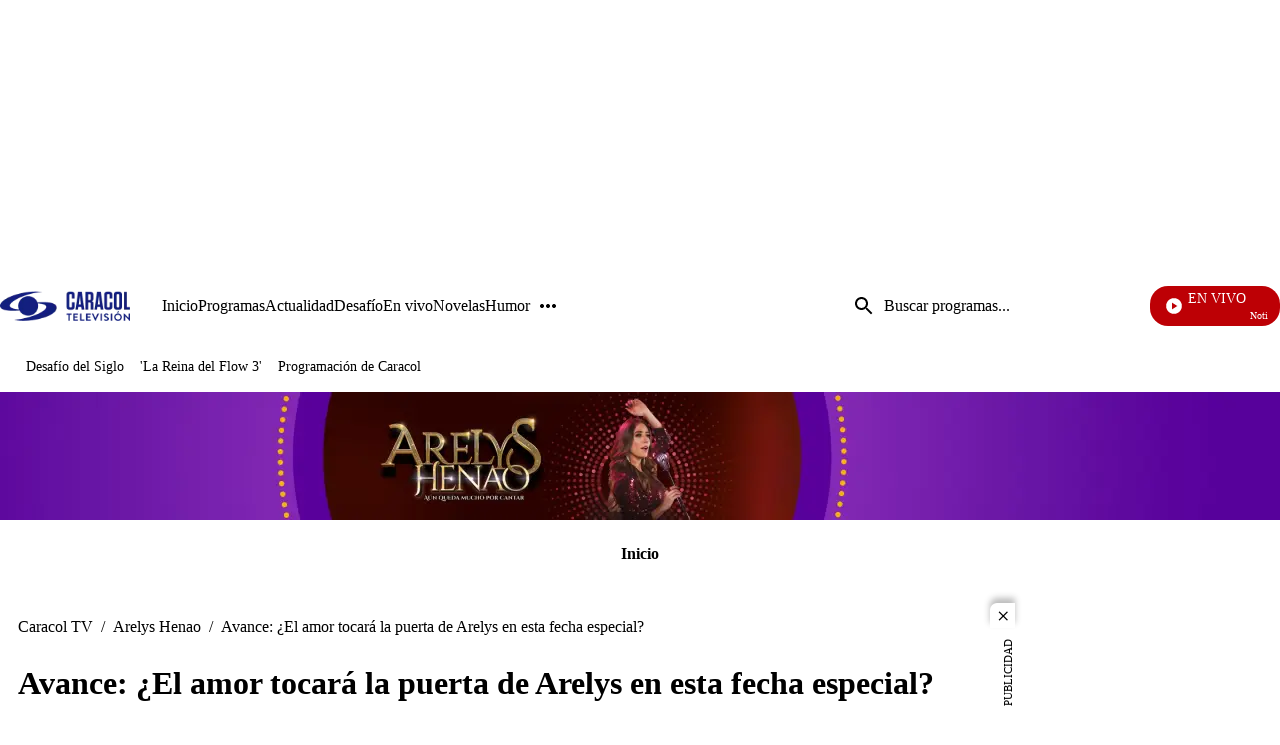

--- FILE ---
content_type: text/javascript
request_url: https://caracoltv.brightspotcdn.com/resource/0000019a-73bd-d0fa-afbe-f3bdf16b0000/966.909e4083cb7058534949.js
body_size: 13614
content:
/*! For license information please see 966.909e4083cb7058534949.js.LICENSE.txt */
"use strict";(self.webpackChunkbrightspot_theme_ctv=self.webpackChunkbrightspot_theme_ctv||[]).push([[966],{4444:function(e,t,n){n.d(t,{BH:function(){return u},L:function(){return o},LL:function(){return p},ZR:function(){return h},aH:function(){return c},eu:function(){return d},hl:function(){return l},m9:function(){return w},vZ:function(){return m},zI:function(){return f}});const r=function(e){const t=[];let n=0;for(let r=0;r<e.length;r++){let i=e.charCodeAt(r);i<128?t[n++]=i:i<2048?(t[n++]=i>>6|192,t[n++]=63&i|128):55296==(64512&i)&&r+1<e.length&&56320==(64512&e.charCodeAt(r+1))?(i=65536+((1023&i)<<10)+(1023&e.charCodeAt(++r)),t[n++]=i>>18|240,t[n++]=i>>12&63|128,t[n++]=i>>6&63|128,t[n++]=63&i|128):(t[n++]=i>>12|224,t[n++]=i>>6&63|128,t[n++]=63&i|128)}return t},i={byteToCharMap_:null,charToByteMap_:null,byteToCharMapWebSafe_:null,charToByteMapWebSafe_:null,ENCODED_VALS_BASE:"ABCDEFGHIJKLMNOPQRSTUVWXYZabcdefghijklmnopqrstuvwxyz0123456789",get ENCODED_VALS(){return this.ENCODED_VALS_BASE+"+/="},get ENCODED_VALS_WEBSAFE(){return this.ENCODED_VALS_BASE+"-_."},HAS_NATIVE_SUPPORT:"function"==typeof atob,encodeByteArray(e,t){if(!Array.isArray(e))throw Error("encodeByteArray takes an array as a parameter");this.init_();const n=t?this.byteToCharMapWebSafe_:this.byteToCharMap_,r=[];for(let t=0;t<e.length;t+=3){const i=e[t],a=t+1<e.length,o=a?e[t+1]:0,s=t+2<e.length,c=s?e[t+2]:0,u=i>>2,l=(3&i)<<4|o>>4;let d=(15&o)<<2|c>>6,f=63&c;s||(f=64,a||(d=64)),r.push(n[u],n[l],n[d],n[f])}return r.join("")},encodeString(e,t){return this.HAS_NATIVE_SUPPORT&&!t?btoa(e):this.encodeByteArray(r(e),t)},decodeString(e,t){return this.HAS_NATIVE_SUPPORT&&!t?atob(e):function(e){const t=[];let n=0,r=0;for(;n<e.length;){const i=e[n++];if(i<128)t[r++]=String.fromCharCode(i);else if(i>191&&i<224){const a=e[n++];t[r++]=String.fromCharCode((31&i)<<6|63&a)}else if(i>239&&i<365){const a=((7&i)<<18|(63&e[n++])<<12|(63&e[n++])<<6|63&e[n++])-65536;t[r++]=String.fromCharCode(55296+(a>>10)),t[r++]=String.fromCharCode(56320+(1023&a))}else{const a=e[n++],o=e[n++];t[r++]=String.fromCharCode((15&i)<<12|(63&a)<<6|63&o)}}return t.join("")}(this.decodeStringToByteArray(e,t))},decodeStringToByteArray(e,t){this.init_();const n=t?this.charToByteMapWebSafe_:this.charToByteMap_,r=[];for(let t=0;t<e.length;){const i=n[e.charAt(t++)],o=t<e.length?n[e.charAt(t)]:0;++t;const s=t<e.length?n[e.charAt(t)]:64;++t;const c=t<e.length?n[e.charAt(t)]:64;if(++t,null==i||null==o||null==s||null==c)throw new a;const u=i<<2|o>>4;if(r.push(u),64!==s){const e=o<<4&240|s>>2;if(r.push(e),64!==c){const e=s<<6&192|c;r.push(e)}}}return r},init_(){if(!this.byteToCharMap_){this.byteToCharMap_={},this.charToByteMap_={},this.byteToCharMapWebSafe_={},this.charToByteMapWebSafe_={};for(let e=0;e<this.ENCODED_VALS.length;e++)this.byteToCharMap_[e]=this.ENCODED_VALS.charAt(e),this.charToByteMap_[this.byteToCharMap_[e]]=e,this.byteToCharMapWebSafe_[e]=this.ENCODED_VALS_WEBSAFE.charAt(e),this.charToByteMapWebSafe_[this.byteToCharMapWebSafe_[e]]=e,e>=this.ENCODED_VALS_BASE.length&&(this.charToByteMap_[this.ENCODED_VALS_WEBSAFE.charAt(e)]=e,this.charToByteMapWebSafe_[this.ENCODED_VALS.charAt(e)]=e)}}};class a extends Error{constructor(){super(...arguments),this.name="DecodeBase64StringError"}}const o=function(e){return function(e){const t=r(e);return i.encodeByteArray(t,!0)}(e).replace(/\./g,"")},s=()=>{try{return function(){if("undefined"!=typeof self)return self;if("undefined"!=typeof window)return window;if(void 0!==n.g)return n.g;throw new Error("Unable to locate global object.")}().__FIREBASE_DEFAULTS__||(()=>{if("undefined"==typeof process||void 0===process.env)return;const e=process.env.__FIREBASE_DEFAULTS__;return e?JSON.parse(e):void 0})()||(()=>{if("undefined"==typeof document)return;let e;try{e=document.cookie.match(/__FIREBASE_DEFAULTS__=([^;]+)/)}catch(e){return}const t=e&&function(e){try{return i.decodeString(e,!0)}catch(e){console.error("base64Decode failed: ",e)}return null}(e[1]);return t&&JSON.parse(t)})()}catch(e){return void console.info(`Unable to get __FIREBASE_DEFAULTS__ due to: ${e}`)}},c=()=>{var e;return null===(e=s())||void 0===e?void 0:e.config};class u{constructor(){this.reject=()=>{},this.resolve=()=>{},this.promise=new Promise(((e,t)=>{this.resolve=e,this.reject=t}))}wrapCallback(e){return(t,n)=>{t?this.reject(t):this.resolve(n),"function"==typeof e&&(this.promise.catch((()=>{})),1===e.length?e(t):e(t,n))}}}function l(){try{return"object"==typeof indexedDB}catch(e){return!1}}function d(){return new Promise(((e,t)=>{try{let n=!0;const r="validate-browser-context-for-indexeddb-analytics-module",i=self.indexedDB.open(r);i.onsuccess=()=>{i.result.close(),n||self.indexedDB.deleteDatabase(r),e(!0)},i.onupgradeneeded=()=>{n=!1},i.onerror=()=>{var e;t((null===(e=i.error)||void 0===e?void 0:e.message)||"")}}catch(e){t(e)}}))}function f(){return!("undefined"==typeof navigator||!navigator.cookieEnabled)}class h extends Error{constructor(e,t,n){super(t),this.code=e,this.customData=n,this.name="FirebaseError",Object.setPrototypeOf(this,h.prototype),Error.captureStackTrace&&Error.captureStackTrace(this,p.prototype.create)}}class p{constructor(e,t,n){this.service=e,this.serviceName=t,this.errors=n}create(e,...t){const n=t[0]||{},r=`${this.service}/${e}`,i=this.errors[e],a=i?function(e,t){return e.replace(g,((e,n)=>{const r=t[n];return null!=r?String(r):`<${n}?>`}))}(i,n):"Error",o=`${this.serviceName}: ${a} (${r}).`;return new h(r,o,n)}}const g=/\{\$([^}]+)}/g;function m(e,t){if(e===t)return!0;const n=Object.keys(e),r=Object.keys(t);for(const i of n){if(!r.includes(i))return!1;const n=e[i],a=t[i];if(b(n)&&b(a)){if(!m(n,a))return!1}else if(n!==a)return!1}for(const e of r)if(!n.includes(e))return!1;return!0}function b(e){return null!==e&&"object"==typeof e}function w(e){return e&&e._delegate?e._delegate:e}},7643:function(e,t,n){n.d(t,{qX:function(){return _},Xd:function(){return S},Mq:function(){return k},ZF:function(){return D},KN:function(){return T}});var r=n(8463);const i=[];var a;!function(e){e[e.DEBUG=0]="DEBUG",e[e.VERBOSE=1]="VERBOSE",e[e.INFO=2]="INFO",e[e.WARN=3]="WARN",e[e.ERROR=4]="ERROR",e[e.SILENT=5]="SILENT"}(a||(a={}));const o={debug:a.DEBUG,verbose:a.VERBOSE,info:a.INFO,warn:a.WARN,error:a.ERROR,silent:a.SILENT},s=a.INFO,c={[a.DEBUG]:"log",[a.VERBOSE]:"log",[a.INFO]:"info",[a.WARN]:"warn",[a.ERROR]:"error"},u=(e,t,...n)=>{if(t<e.logLevel)return;const r=(new Date).toISOString(),i=c[t];if(!i)throw new Error(`Attempted to log a message with an invalid logType (value: ${t})`);console[i](`[${r}]  ${e.name}:`,...n)};var l=n(4444),d=n(4424);class f{constructor(e){this.container=e}getPlatformInfoString(){return this.container.getProviders().map((e=>{if(function(e){const t=e.getComponent();return"VERSION"===(null==t?void 0:t.type)}(e)){const t=e.getImmediate();return`${t.library}/${t.version}`}return null})).filter((e=>e)).join(" ")}}const h="@firebase/app",p="0.10.17",g=new class{constructor(e){this.name=e,this._logLevel=s,this._logHandler=u,this._userLogHandler=null,i.push(this)}get logLevel(){return this._logLevel}set logLevel(e){if(!(e in a))throw new TypeError(`Invalid value "${e}" assigned to \`logLevel\``);this._logLevel=e}setLogLevel(e){this._logLevel="string"==typeof e?o[e]:e}get logHandler(){return this._logHandler}set logHandler(e){if("function"!=typeof e)throw new TypeError("Value assigned to `logHandler` must be a function");this._logHandler=e}get userLogHandler(){return this._userLogHandler}set userLogHandler(e){this._userLogHandler=e}debug(...e){this._userLogHandler&&this._userLogHandler(this,a.DEBUG,...e),this._logHandler(this,a.DEBUG,...e)}log(...e){this._userLogHandler&&this._userLogHandler(this,a.VERBOSE,...e),this._logHandler(this,a.VERBOSE,...e)}info(...e){this._userLogHandler&&this._userLogHandler(this,a.INFO,...e),this._logHandler(this,a.INFO,...e)}warn(...e){this._userLogHandler&&this._userLogHandler(this,a.WARN,...e),this._logHandler(this,a.WARN,...e)}error(...e){this._userLogHandler&&this._userLogHandler(this,a.ERROR,...e),this._logHandler(this,a.ERROR,...e)}}("@firebase/app"),m="[DEFAULT]",b={[h]:"fire-core","@firebase/app-compat":"fire-core-compat","@firebase/analytics":"fire-analytics","@firebase/analytics-compat":"fire-analytics-compat","@firebase/app-check":"fire-app-check","@firebase/app-check-compat":"fire-app-check-compat","@firebase/auth":"fire-auth","@firebase/auth-compat":"fire-auth-compat","@firebase/database":"fire-rtdb","@firebase/data-connect":"fire-data-connect","@firebase/database-compat":"fire-rtdb-compat","@firebase/functions":"fire-fn","@firebase/functions-compat":"fire-fn-compat","@firebase/installations":"fire-iid","@firebase/installations-compat":"fire-iid-compat","@firebase/messaging":"fire-fcm","@firebase/messaging-compat":"fire-fcm-compat","@firebase/performance":"fire-perf","@firebase/performance-compat":"fire-perf-compat","@firebase/remote-config":"fire-rc","@firebase/remote-config-compat":"fire-rc-compat","@firebase/storage":"fire-gcs","@firebase/storage-compat":"fire-gcs-compat","@firebase/firestore":"fire-fst","@firebase/firestore-compat":"fire-fst-compat","@firebase/vertexai":"fire-vertex","fire-js":"fire-js",firebase:"fire-js-all"},w=new Map,v=new Map,y=new Map;function I(e,t){try{e.container.addComponent(t)}catch(n){g.debug(`Component ${t.name} failed to register with FirebaseApp ${e.name}`,n)}}function S(e){const t=e.name;if(y.has(t))return g.debug(`There were multiple attempts to register component ${t}.`),!1;y.set(t,e);for(const t of w.values())I(t,e);for(const t of v.values())I(t,e);return!0}function _(e,t){const n=e.container.getProvider("heartbeat").getImmediate({optional:!0});return n&&n.triggerHeartbeat(),e.container.getProvider(t)}const E=new l.LL("app","Firebase",{"no-app":"No Firebase App '{$appName}' has been created - call initializeApp() first","bad-app-name":"Illegal App name: '{$appName}'","duplicate-app":"Firebase App named '{$appName}' already exists with different options or config","app-deleted":"Firebase App named '{$appName}' already deleted","server-app-deleted":"Firebase Server App has been deleted","no-options":"Need to provide options, when not being deployed to hosting via source.","invalid-app-argument":"firebase.{$appName}() takes either no argument or a Firebase App instance.","invalid-log-argument":"First argument to `onLog` must be null or a function.","idb-open":"Error thrown when opening IndexedDB. Original error: {$originalErrorMessage}.","idb-get":"Error thrown when reading from IndexedDB. Original error: {$originalErrorMessage}.","idb-set":"Error thrown when writing to IndexedDB. Original error: {$originalErrorMessage}.","idb-delete":"Error thrown when deleting from IndexedDB. Original error: {$originalErrorMessage}.","finalization-registry-not-supported":"FirebaseServerApp deleteOnDeref field defined but the JS runtime does not support FinalizationRegistry.","invalid-server-app-environment":"FirebaseServerApp is not for use in browser environments."});class C{constructor(e,t,n){this._isDeleted=!1,this._options=Object.assign({},e),this._config=Object.assign({},t),this._name=t.name,this._automaticDataCollectionEnabled=t.automaticDataCollectionEnabled,this._container=n,this.container.addComponent(new r.wA("app",(()=>this),"PUBLIC"))}get automaticDataCollectionEnabled(){return this.checkDestroyed(),this._automaticDataCollectionEnabled}set automaticDataCollectionEnabled(e){this.checkDestroyed(),this._automaticDataCollectionEnabled=e}get name(){return this.checkDestroyed(),this._name}get options(){return this.checkDestroyed(),this._options}get config(){return this.checkDestroyed(),this._config}get container(){return this._container}get isDeleted(){return this._isDeleted}set isDeleted(e){this._isDeleted=e}checkDestroyed(){if(this.isDeleted)throw E.create("app-deleted",{appName:this._name})}}function D(e,t={}){let n=e;"object"!=typeof t&&(t={name:t});const i=Object.assign({name:m,automaticDataCollectionEnabled:!1},t),a=i.name;if("string"!=typeof a||!a)throw E.create("bad-app-name",{appName:String(a)});if(n||(n=(0,l.aH)()),!n)throw E.create("no-options");const o=w.get(a);if(o){if((0,l.vZ)(n,o.options)&&(0,l.vZ)(i,o.config))return o;throw E.create("duplicate-app",{appName:a})}const s=new r.H0(a);for(const e of y.values())s.addComponent(e);const c=new C(n,i,s);return w.set(a,c),c}function k(e=m){const t=w.get(e);if(!t&&e===m&&(0,l.aH)())return D();if(!t)throw E.create("no-app",{appName:e});return t}function T(e,t,n){var i;let a=null!==(i=b[e])&&void 0!==i?i:e;n&&(a+=`-${n}`);const o=a.match(/\s|\//),s=t.match(/\s|\//);if(o||s){const e=[`Unable to register library "${a}" with version "${t}":`];return o&&e.push(`library name "${a}" contains illegal characters (whitespace or "/")`),o&&s&&e.push("and"),s&&e.push(`version name "${t}" contains illegal characters (whitespace or "/")`),void g.warn(e.join(" "))}S(new r.wA(`${a}-version`,(()=>({library:a,version:t})),"VERSION"))}const A="firebase-heartbeat-database",O=1,N="firebase-heartbeat-store";let L=null;function P(){return L||(L=(0,d.X3)(A,O,{upgrade:(e,t)=>{if(0===t)try{e.createObjectStore(N)}catch(e){console.warn(e)}}}).catch((e=>{throw E.create("idb-open",{originalErrorMessage:e.message})}))),L}async function M(e,t){try{const n=(await P()).transaction(N,"readwrite"),r=n.objectStore(N);await r.put(t,B(e)),await n.done}catch(e){if(e instanceof l.ZR)g.warn(e.message);else{const t=E.create("idb-set",{originalErrorMessage:null==e?void 0:e.message});g.warn(t.message)}}}function B(e){return`${e.name}!${e.options.appId}`}class j{constructor(e){this.container=e,this._heartbeatsCache=null;const t=this.container.getProvider("app").getImmediate();this._storage=new R(t),this._heartbeatsCachePromise=this._storage.read().then((e=>(this._heartbeatsCache=e,e)))}async triggerHeartbeat(){var e,t;try{const n=this.container.getProvider("platform-logger").getImmediate().getPlatformInfoString(),r=$();if(null==(null===(e=this._heartbeatsCache)||void 0===e?void 0:e.heartbeats)&&(this._heartbeatsCache=await this._heartbeatsCachePromise,null==(null===(t=this._heartbeatsCache)||void 0===t?void 0:t.heartbeats)))return;if(this._heartbeatsCache.lastSentHeartbeatDate===r||this._heartbeatsCache.heartbeats.some((e=>e.date===r)))return;return this._heartbeatsCache.heartbeats.push({date:r,agent:n}),this._heartbeatsCache.heartbeats=this._heartbeatsCache.heartbeats.filter((e=>{const t=new Date(e.date).valueOf();return Date.now()-t<=2592e6})),this._storage.overwrite(this._heartbeatsCache)}catch(e){g.warn(e)}}async getHeartbeatsHeader(){var e;try{if(null===this._heartbeatsCache&&await this._heartbeatsCachePromise,null==(null===(e=this._heartbeatsCache)||void 0===e?void 0:e.heartbeats)||0===this._heartbeatsCache.heartbeats.length)return"";const t=$(),{heartbeatsToSend:n,unsentEntries:r}=function(e,t=1024){const n=[];let r=e.slice();for(const i of e){const e=n.find((e=>e.agent===i.agent));if(e){if(e.dates.push(i.date),H(n)>t){e.dates.pop();break}}else if(n.push({agent:i.agent,dates:[i.date]}),H(n)>t){n.pop();break}r=r.slice(1)}return{heartbeatsToSend:n,unsentEntries:r}}(this._heartbeatsCache.heartbeats),i=(0,l.L)(JSON.stringify({version:2,heartbeats:n}));return this._heartbeatsCache.lastSentHeartbeatDate=t,r.length>0?(this._heartbeatsCache.heartbeats=r,await this._storage.overwrite(this._heartbeatsCache)):(this._heartbeatsCache.heartbeats=[],this._storage.overwrite(this._heartbeatsCache)),i}catch(e){return g.warn(e),""}}}function $(){return(new Date).toISOString().substring(0,10)}class R{constructor(e){this.app=e,this._canUseIndexedDBPromise=this.runIndexedDBEnvironmentCheck()}async runIndexedDBEnvironmentCheck(){return!!(0,l.hl)()&&(0,l.eu)().then((()=>!0)).catch((()=>!1))}async read(){if(await this._canUseIndexedDBPromise){const e=await async function(e){try{const t=(await P()).transaction(N),n=await t.objectStore(N).get(B(e));return await t.done,n}catch(e){if(e instanceof l.ZR)g.warn(e.message);else{const t=E.create("idb-get",{originalErrorMessage:null==e?void 0:e.message});g.warn(t.message)}}}(this.app);return(null==e?void 0:e.heartbeats)?e:{heartbeats:[]}}return{heartbeats:[]}}async overwrite(e){var t;if(await this._canUseIndexedDBPromise){const n=await this.read();return M(this.app,{lastSentHeartbeatDate:null!==(t=e.lastSentHeartbeatDate)&&void 0!==t?t:n.lastSentHeartbeatDate,heartbeats:e.heartbeats})}}async add(e){var t;if(await this._canUseIndexedDBPromise){const n=await this.read();return M(this.app,{lastSentHeartbeatDate:null!==(t=e.lastSentHeartbeatDate)&&void 0!==t?t:n.lastSentHeartbeatDate,heartbeats:[...n.heartbeats,...e.heartbeats]})}}}function H(e){return(0,l.L)(JSON.stringify({version:2,heartbeats:e})).length}S(new r.wA("platform-logger",(e=>new f(e)),"PRIVATE")),S(new r.wA("heartbeat",(e=>new j(e)),"PRIVATE")),T(h,p,""),T(h,p,"esm2017"),T("fire-js","")},8463:function(e,t,n){n.d(t,{H0:function(){return s},wA:function(){return i}});var r=n(4444);class i{constructor(e,t,n){this.name=e,this.instanceFactory=t,this.type=n,this.multipleInstances=!1,this.serviceProps={},this.instantiationMode="LAZY",this.onInstanceCreated=null}setInstantiationMode(e){return this.instantiationMode=e,this}setMultipleInstances(e){return this.multipleInstances=e,this}setServiceProps(e){return this.serviceProps=e,this}setInstanceCreatedCallback(e){return this.onInstanceCreated=e,this}}const a="[DEFAULT]";class o{constructor(e,t){this.name=e,this.container=t,this.component=null,this.instances=new Map,this.instancesDeferred=new Map,this.instancesOptions=new Map,this.onInitCallbacks=new Map}get(e){const t=this.normalizeInstanceIdentifier(e);if(!this.instancesDeferred.has(t)){const e=new r.BH;if(this.instancesDeferred.set(t,e),this.isInitialized(t)||this.shouldAutoInitialize())try{const n=this.getOrInitializeService({instanceIdentifier:t});n&&e.resolve(n)}catch(e){}}return this.instancesDeferred.get(t).promise}getImmediate(e){var t;const n=this.normalizeInstanceIdentifier(null==e?void 0:e.identifier),r=null!==(t=null==e?void 0:e.optional)&&void 0!==t&&t;if(!this.isInitialized(n)&&!this.shouldAutoInitialize()){if(r)return null;throw Error(`Service ${this.name} is not available`)}try{return this.getOrInitializeService({instanceIdentifier:n})}catch(e){if(r)return null;throw e}}getComponent(){return this.component}setComponent(e){if(e.name!==this.name)throw Error(`Mismatching Component ${e.name} for Provider ${this.name}.`);if(this.component)throw Error(`Component for ${this.name} has already been provided`);if(this.component=e,this.shouldAutoInitialize()){if(function(e){return"EAGER"===e.instantiationMode}(e))try{this.getOrInitializeService({instanceIdentifier:a})}catch(e){}for(const[e,t]of this.instancesDeferred.entries()){const n=this.normalizeInstanceIdentifier(e);try{const e=this.getOrInitializeService({instanceIdentifier:n});t.resolve(e)}catch(e){}}}}clearInstance(e=a){this.instancesDeferred.delete(e),this.instancesOptions.delete(e),this.instances.delete(e)}async delete(){const e=Array.from(this.instances.values());await Promise.all([...e.filter((e=>"INTERNAL"in e)).map((e=>e.INTERNAL.delete())),...e.filter((e=>"_delete"in e)).map((e=>e._delete()))])}isComponentSet(){return null!=this.component}isInitialized(e=a){return this.instances.has(e)}getOptions(e=a){return this.instancesOptions.get(e)||{}}initialize(e={}){const{options:t={}}=e,n=this.normalizeInstanceIdentifier(e.instanceIdentifier);if(this.isInitialized(n))throw Error(`${this.name}(${n}) has already been initialized`);if(!this.isComponentSet())throw Error(`Component ${this.name} has not been registered yet`);const r=this.getOrInitializeService({instanceIdentifier:n,options:t});for(const[e,t]of this.instancesDeferred.entries())n===this.normalizeInstanceIdentifier(e)&&t.resolve(r);return r}onInit(e,t){var n;const r=this.normalizeInstanceIdentifier(t),i=null!==(n=this.onInitCallbacks.get(r))&&void 0!==n?n:new Set;i.add(e),this.onInitCallbacks.set(r,i);const a=this.instances.get(r);return a&&e(a,r),()=>{i.delete(e)}}invokeOnInitCallbacks(e,t){const n=this.onInitCallbacks.get(t);if(n)for(const r of n)try{r(e,t)}catch(e){}}getOrInitializeService({instanceIdentifier:e,options:t={}}){let n=this.instances.get(e);if(!n&&this.component&&(n=this.component.instanceFactory(this.container,{instanceIdentifier:(r=e,r===a?void 0:r),options:t}),this.instances.set(e,n),this.instancesOptions.set(e,t),this.invokeOnInitCallbacks(n,e),this.component.onInstanceCreated))try{this.component.onInstanceCreated(this.container,e,n)}catch(e){}var r;return n||null}normalizeInstanceIdentifier(e=a){return this.component?this.component.multipleInstances?e:a:e}shouldAutoInitialize(){return!!this.component&&"EXPLICIT"!==this.component.instantiationMode}}class s{constructor(e){this.name=e,this.providers=new Map}addComponent(e){const t=this.getProvider(e.name);if(t.isComponentSet())throw new Error(`Component ${e.name} has already been registered with ${this.name}`);t.setComponent(e)}addOrOverwriteComponent(e){this.getProvider(e.name).isComponentSet()&&this.providers.delete(e.name),this.addComponent(e)}getProvider(e){if(this.providers.has(e))return this.providers.get(e);const t=new o(e,this);return this.providers.set(e,t),t}getProviders(){return Array.from(this.providers.values())}}},3977:function(e,t,n){n.d(t,{ZF:function(){return r.ZF}});var r=n(7643);(0,r.KN)("firebase","11.1.0","app")},4775:function(e,t,n){n.d(t,{KL:function(){return Oe},LP:function(){return Ne},ps:function(){return Le}});var r=n(7643),i=n(8463),a=n(4444),o=n(4424);const s="@firebase/installations",c="0.6.11",u=1e4,l=`w:${c}`,d="FIS_v2",f="https://firebaseinstallations.googleapis.com/v1",h=36e5,p=new a.LL("installations","Installations",{"missing-app-config-values":'Missing App configuration value: "{$valueName}"',"not-registered":"Firebase Installation is not registered.","installation-not-found":"Firebase Installation not found.","request-failed":'{$requestName} request failed with error "{$serverCode} {$serverStatus}: {$serverMessage}"',"app-offline":"Could not process request. Application offline.","delete-pending-registration":"Can't delete installation while there is a pending registration request."});function g(e){return e instanceof a.ZR&&e.code.includes("request-failed")}function m({projectId:e}){return`${f}/projects/${e}/installations`}function b(e){return{token:e.token,requestStatus:2,expiresIn:(t=e.expiresIn,Number(t.replace("s","000"))),creationTime:Date.now()};var t}async function w(e,t){const n=(await t.json()).error;return p.create("request-failed",{requestName:e,serverCode:n.code,serverMessage:n.message,serverStatus:n.status})}function v({apiKey:e}){return new Headers({"Content-Type":"application/json",Accept:"application/json","x-goog-api-key":e})}async function y(e){const t=await e();return t.status>=500&&t.status<600?e():t}function I(e){return new Promise((t=>{setTimeout(t,e)}))}const S=/^[cdef][\w-]{21}$/,_="";function E(){try{const e=new Uint8Array(17);(self.crypto||self.msCrypto).getRandomValues(e),e[0]=112+e[0]%16;const t=function(e){var t;return(t=e,btoa(String.fromCharCode(...t)).replace(/\+/g,"-").replace(/\//g,"_")).substr(0,22)}(e);return S.test(t)?t:_}catch(e){return _}}function C(e){return`${e.appName}!${e.appId}`}const D=new Map;function k(e,t){const n=C(e);T(n,t),function(e,t){const n=(!A&&"BroadcastChannel"in self&&(A=new BroadcastChannel("[Firebase] FID Change"),A.onmessage=e=>{T(e.data.key,e.data.fid)}),A);n&&n.postMessage({key:e,fid:t}),0===D.size&&A&&(A.close(),A=null)}(n,t)}function T(e,t){const n=D.get(e);if(n)for(const e of n)e(t)}let A=null;const O="firebase-installations-database",N=1,L="firebase-installations-store";let P=null;function M(){return P||(P=(0,o.X3)(O,N,{upgrade:(e,t)=>{0===t&&e.createObjectStore(L)}})),P}async function B(e,t){const n=C(e),r=(await M()).transaction(L,"readwrite"),i=r.objectStore(L),a=await i.get(n);return await i.put(t,n),await r.done,a&&a.fid===t.fid||k(e,t.fid),t}async function j(e){const t=C(e),n=(await M()).transaction(L,"readwrite");await n.objectStore(L).delete(t),await n.done}async function $(e,t){const n=C(e),r=(await M()).transaction(L,"readwrite"),i=r.objectStore(L),a=await i.get(n),o=t(a);return void 0===o?await i.delete(n):await i.put(o,n),await r.done,!o||a&&a.fid===o.fid||k(e,o.fid),o}async function R(e){let t;const n=await $(e.appConfig,(n=>{const r=function(e){return x(e||{fid:E(),registrationStatus:0})}(n),i=function(e,t){if(0===t.registrationStatus){if(!navigator.onLine)return{installationEntry:t,registrationPromise:Promise.reject(p.create("app-offline"))};const n={fid:t.fid,registrationStatus:1,registrationTime:Date.now()},r=async function(e,t){try{const n=await async function({appConfig:e,heartbeatServiceProvider:t},{fid:n}){const r=m(e),i=v(e),a=t.getImmediate({optional:!0});if(a){const e=await a.getHeartbeatsHeader();e&&i.append("x-firebase-client",e)}const o={fid:n,authVersion:d,appId:e.appId,sdkVersion:l},s={method:"POST",headers:i,body:JSON.stringify(o)},c=await y((()=>fetch(r,s)));if(c.ok){const e=await c.json();return{fid:e.fid||n,registrationStatus:2,refreshToken:e.refreshToken,authToken:b(e.authToken)}}throw await w("Create Installation",c)}(e,t);return B(e.appConfig,n)}catch(n){throw g(n)&&409===n.customData.serverCode?await j(e.appConfig):await B(e.appConfig,{fid:t.fid,registrationStatus:0}),n}}(e,n);return{installationEntry:n,registrationPromise:r}}return 1===t.registrationStatus?{installationEntry:t,registrationPromise:H(e)}:{installationEntry:t}}(e,r);return t=i.registrationPromise,i.installationEntry}));return n.fid===_?{installationEntry:await t}:{installationEntry:n,registrationPromise:t}}async function H(e){let t=await F(e.appConfig);for(;1===t.registrationStatus;)await I(100),t=await F(e.appConfig);if(0===t.registrationStatus){const{installationEntry:t,registrationPromise:n}=await R(e);return n||t}return t}function F(e){return $(e,(e=>{if(!e)throw p.create("installation-not-found");return x(e)}))}function x(e){return 1===(t=e).registrationStatus&&t.registrationTime+u<Date.now()?{fid:e.fid,registrationStatus:0}:e;var t}async function K({appConfig:e,heartbeatServiceProvider:t},n){const r=function(e,{fid:t}){return`${m(e)}/${t}/authTokens:generate`}(e,n),i=function(e,{refreshToken:t}){const n=v(e);return n.append("Authorization",function(e){return`${d} ${e}`}(t)),n}(e,n),a=t.getImmediate({optional:!0});if(a){const e=await a.getHeartbeatsHeader();e&&i.append("x-firebase-client",e)}const o={installation:{sdkVersion:l,appId:e.appId}},s={method:"POST",headers:i,body:JSON.stringify(o)},c=await y((()=>fetch(r,s)));if(c.ok)return b(await c.json());throw await w("Generate Auth Token",c)}async function V(e,t=!1){let n;const r=await $(e.appConfig,(r=>{if(!z(r))throw p.create("not-registered");const i=r.authToken;if(!t&&(2===(a=i).requestStatus&&!function(e){const t=Date.now();return t<e.creationTime||e.creationTime+e.expiresIn<t+h}(a)))return r;var a;if(1===i.requestStatus)return n=async function(e,t){let n=await W(e.appConfig);for(;1===n.authToken.requestStatus;)await I(100),n=await W(e.appConfig);const r=n.authToken;return 0===r.requestStatus?V(e,t):r}(e,t),r;{if(!navigator.onLine)throw p.create("app-offline");const t=function(e){const t={requestStatus:1,requestTime:Date.now()};return Object.assign(Object.assign({},e),{authToken:t})}(r);return n=async function(e,t){try{const n=await K(e,t),r=Object.assign(Object.assign({},t),{authToken:n});return await B(e.appConfig,r),n}catch(n){if(!g(n)||401!==n.customData.serverCode&&404!==n.customData.serverCode){const n=Object.assign(Object.assign({},t),{authToken:{requestStatus:0}});await B(e.appConfig,n)}else await j(e.appConfig);throw n}}(e,t),t}}));return n?await n:r.authToken}function W(e){return $(e,(e=>{if(!z(e))throw p.create("not-registered");return 1===(t=e.authToken).requestStatus&&t.requestTime+u<Date.now()?Object.assign(Object.assign({},e),{authToken:{requestStatus:0}}):e;var t}))}function z(e){return void 0!==e&&2===e.registrationStatus}function U(e){return p.create("missing-app-config-values",{valueName:e})}const q="installations";(0,r.Xd)(new i.wA(q,(e=>{const t=e.getProvider("app").getImmediate(),n=function(e){if(!e||!e.options)throw U("App Configuration");if(!e.name)throw U("App Name");const t=["projectId","apiKey","appId"];for(const n of t)if(!e.options[n])throw U(n);return{appName:e.name,projectId:e.options.projectId,apiKey:e.options.apiKey,appId:e.options.appId}}(t);return{app:t,appConfig:n,heartbeatServiceProvider:(0,r.qX)(t,"heartbeat"),_delete:()=>Promise.resolve()}}),"PUBLIC")),(0,r.Xd)(new i.wA("installations-internal",(e=>{const t=e.getProvider("app").getImmediate(),n=(0,r.qX)(t,q).getImmediate();return{getId:()=>async function(e){const t=e,{installationEntry:n,registrationPromise:r}=await R(t);return r?r.catch(console.error):V(t).catch(console.error),n.fid}(n),getToken:e=>async function(e,t=!1){const n=e;return await async function(e){const{registrationPromise:t}=await R(e);t&&await t}(n),(await V(n,t)).token}(n,e)}}),"PRIVATE")),(0,r.KN)(s,c),(0,r.KN)(s,c,"esm2017");const X="/firebase-messaging-sw.js",G="/firebase-cloud-messaging-push-scope",Z="BDOU99-h67HcA6JeFXHbSNMu7e2yNNu3RzoMj8TM4W88jITfq7ZmPvIM1Iv-4_l2LxQcYwhqby2xGpWwzjfAnG4",J="https://fcmregistrations.googleapis.com/v1",Y="google.c.a.c_id",Q="google.c.a.c_l",ee="google.c.a.ts",te=1e4;var ne,re;function ie(e){const t=new Uint8Array(e);return btoa(String.fromCharCode(...t)).replace(/=/g,"").replace(/\+/g,"-").replace(/\//g,"_")}function ae(e){const t=(e+"=".repeat((4-e.length%4)%4)).replace(/\-/g,"+").replace(/_/g,"/"),n=atob(t),r=new Uint8Array(n.length);for(let e=0;e<n.length;++e)r[e]=n.charCodeAt(e);return r}!function(e){e[e.DATA_MESSAGE=1]="DATA_MESSAGE",e[e.DISPLAY_NOTIFICATION=3]="DISPLAY_NOTIFICATION"}(ne||(ne={})),function(e){e.PUSH_RECEIVED="push-received",e.NOTIFICATION_CLICKED="notification-clicked"}(re||(re={}));const oe="fcm_token_details_db",se=5,ce="fcm_token_object_Store",ue="firebase-messaging-database",le=1,de="firebase-messaging-store";let fe=null;function he(){return fe||(fe=(0,o.X3)(ue,le,{upgrade:(e,t)=>{0===t&&e.createObjectStore(de)}})),fe}async function pe(e,t){const n=ge(e),r=(await he()).transaction(de,"readwrite");return await r.objectStore(de).put(t,n),await r.done,t}function ge({appConfig:e}){return e.appId}const me=new a.LL("messaging","Messaging",{"missing-app-config-values":'Missing App configuration value: "{$valueName}"',"only-available-in-window":"This method is available in a Window context.","only-available-in-sw":"This method is available in a service worker context.","permission-default":"The notification permission was not granted and dismissed instead.","permission-blocked":"The notification permission was not granted and blocked instead.","unsupported-browser":"This browser doesn't support the API's required to use the Firebase SDK.","indexed-db-unsupported":"This browser doesn't support indexedDb.open() (ex. Safari iFrame, Firefox Private Browsing, etc)","failed-service-worker-registration":"We are unable to register the default service worker. {$browserErrorMessage}","token-subscribe-failed":"A problem occurred while subscribing the user to FCM: {$errorInfo}","token-subscribe-no-token":"FCM returned no token when subscribing the user to push.","token-unsubscribe-failed":"A problem occurred while unsubscribing the user from FCM: {$errorInfo}","token-update-failed":"A problem occurred while updating the user from FCM: {$errorInfo}","token-update-no-token":"FCM returned no token when updating the user to push.","use-sw-after-get-token":"The useServiceWorker() method may only be called once and must be called before calling getToken() to ensure your service worker is used.","invalid-sw-registration":"The input to useServiceWorker() must be a ServiceWorkerRegistration.","invalid-bg-handler":"The input to setBackgroundMessageHandler() must be a function.","invalid-vapid-key":"The public VAPID key must be a string.","use-vapid-key-after-get-token":"The usePublicVapidKey() method may only be called once and must be called before calling getToken() to ensure your VAPID key is used."});function be({projectId:e}){return`${J}/projects/${e}/registrations`}async function we({appConfig:e,installations:t}){const n=await t.getToken();return new Headers({"Content-Type":"application/json",Accept:"application/json","x-goog-api-key":e.apiKey,"x-goog-firebase-installations-auth":`FIS ${n}`})}function ve({p256dh:e,auth:t,endpoint:n,vapidKey:r}){const i={web:{endpoint:n,auth:t,p256dh:e}};return r!==Z&&(i.web.applicationPubKey=r),i}const ye=6048e5;async function Ie(e){const t=await async function(e,t){const n=await e.pushManager.getSubscription();return n||e.pushManager.subscribe({userVisibleOnly:!0,applicationServerKey:ae(t)})}(e.swRegistration,e.vapidKey),n={vapidKey:e.vapidKey,swScope:e.swRegistration.scope,endpoint:t.endpoint,auth:ie(t.getKey("auth")),p256dh:ie(t.getKey("p256dh"))},r=await async function(e){const t=ge(e),n=await he(),r=await n.transaction(de).objectStore(de).get(t);if(r)return r;{const t=await async function(e){if("databases"in indexedDB){const e=(await indexedDB.databases()).map((e=>e.name));if(!e.includes(oe))return null}let t=null;return(await(0,o.X3)(oe,se,{upgrade:async(n,r,i,a)=>{var o;if(r<2)return;if(!n.objectStoreNames.contains(ce))return;const s=a.objectStore(ce),c=await s.index("fcmSenderId").get(e);if(await s.clear(),c)if(2===r){const e=c;if(!e.auth||!e.p256dh||!e.endpoint)return;t={token:e.fcmToken,createTime:null!==(o=e.createTime)&&void 0!==o?o:Date.now(),subscriptionOptions:{auth:e.auth,p256dh:e.p256dh,endpoint:e.endpoint,swScope:e.swScope,vapidKey:"string"==typeof e.vapidKey?e.vapidKey:ie(e.vapidKey)}}}else if(3===r){const e=c;t={token:e.fcmToken,createTime:e.createTime,subscriptionOptions:{auth:ie(e.auth),p256dh:ie(e.p256dh),endpoint:e.endpoint,swScope:e.swScope,vapidKey:ie(e.vapidKey)}}}else if(4===r){const e=c;t={token:e.fcmToken,createTime:e.createTime,subscriptionOptions:{auth:ie(e.auth),p256dh:ie(e.p256dh),endpoint:e.endpoint,swScope:e.swScope,vapidKey:ie(e.vapidKey)}}}}})).close(),await(0,o.Lj)(oe),await(0,o.Lj)("fcm_vapid_details_db"),await(0,o.Lj)("undefined"),function(e){if(!e||!e.subscriptionOptions)return!1;const{subscriptionOptions:t}=e;return"number"==typeof e.createTime&&e.createTime>0&&"string"==typeof e.token&&e.token.length>0&&"string"==typeof t.auth&&t.auth.length>0&&"string"==typeof t.p256dh&&t.p256dh.length>0&&"string"==typeof t.endpoint&&t.endpoint.length>0&&"string"==typeof t.swScope&&t.swScope.length>0&&"string"==typeof t.vapidKey&&t.vapidKey.length>0}(t)?t:null}(e.appConfig.senderId);if(t)return await pe(e,t),t}}(e.firebaseDependencies);if(r){if(function(e,t){const n=t.vapidKey===e.vapidKey,r=t.endpoint===e.endpoint,i=t.auth===e.auth,a=t.p256dh===e.p256dh;return n&&r&&i&&a}(r.subscriptionOptions,n))return Date.now()>=r.createTime+ye?async function(e,t){try{const n=await async function(e,t){const n=await we(e),r=ve(t.subscriptionOptions),i={method:"PATCH",headers:n,body:JSON.stringify(r)};let a;try{const n=await fetch(`${be(e.appConfig)}/${t.token}`,i);a=await n.json()}catch(e){throw me.create("token-update-failed",{errorInfo:null==e?void 0:e.toString()})}if(a.error){const e=a.error.message;throw me.create("token-update-failed",{errorInfo:e})}if(!a.token)throw me.create("token-update-no-token");return a.token}(e.firebaseDependencies,t),r=Object.assign(Object.assign({},t),{token:n,createTime:Date.now()});return await pe(e.firebaseDependencies,r),n}catch(e){throw e}}(e,{token:r.token,createTime:Date.now(),subscriptionOptions:n}):r.token;try{await async function(e,t){const n={method:"DELETE",headers:await we(e)};try{const r=await fetch(`${be(e.appConfig)}/${t}`,n),i=await r.json();if(i.error){const e=i.error.message;throw me.create("token-unsubscribe-failed",{errorInfo:e})}}catch(e){throw me.create("token-unsubscribe-failed",{errorInfo:null==e?void 0:e.toString()})}}(e.firebaseDependencies,r.token)}catch(e){console.warn(e)}return Se(e.firebaseDependencies,n)}return Se(e.firebaseDependencies,n)}async function Se(e,t){const n=await async function(e,t){const n=await we(e),r=ve(t),i={method:"POST",headers:n,body:JSON.stringify(r)};let a;try{const t=await fetch(be(e.appConfig),i);a=await t.json()}catch(e){throw me.create("token-subscribe-failed",{errorInfo:null==e?void 0:e.toString()})}if(a.error){const e=a.error.message;throw me.create("token-subscribe-failed",{errorInfo:e})}if(!a.token)throw me.create("token-subscribe-no-token");return a.token}(e,t),r={token:n,createTime:Date.now(),subscriptionOptions:t};return await pe(e,r),r.token}function _e(e){const t={from:e.from,collapseKey:e.collapse_key,messageId:e.fcmMessageId};return function(e,t){if(!t.notification)return;e.notification={};const n=t.notification.title;n&&(e.notification.title=n);const r=t.notification.body;r&&(e.notification.body=r);const i=t.notification.image;i&&(e.notification.image=i);const a=t.notification.icon;a&&(e.notification.icon=a)}(t,e),function(e,t){t.data&&(e.data=t.data)}(t,e),function(e,t){var n,r,i,a,o;if(!t.fcmOptions&&!(null===(n=t.notification)||void 0===n?void 0:n.click_action))return;e.fcmOptions={};const s=null!==(i=null===(r=t.fcmOptions)||void 0===r?void 0:r.link)&&void 0!==i?i:null===(a=t.notification)||void 0===a?void 0:a.click_action;s&&(e.fcmOptions.link=s);const c=null===(o=t.fcmOptions)||void 0===o?void 0:o.analytics_label;c&&(e.fcmOptions.analyticsLabel=c)}(t,e),t}function Ee(e){return me.create("missing-app-config-values",{valueName:e})}!function(e,t){const n=[];for(let r=0;r<20;r++)n.push(e.charAt(r)),r<19&&n.push(t.charAt(r));n.join("")}("AzSCbw63g1R0nCw85jG8","Iaya3yLKwmgvh7cF0q4");class Ce{constructor(e,t,n){this.deliveryMetricsExportedToBigQueryEnabled=!1,this.onBackgroundMessageHandler=null,this.onMessageHandler=null,this.logEvents=[],this.isLogServiceStarted=!1;const r=function(e){if(!e||!e.options)throw Ee("App Configuration Object");if(!e.name)throw Ee("App Name");const t=["projectId","apiKey","appId","messagingSenderId"],{options:n}=e;for(const e of t)if(!n[e])throw Ee(e);return{appName:e.name,projectId:n.projectId,apiKey:n.apiKey,appId:n.appId,senderId:n.messagingSenderId}}(e);this.firebaseDependencies={app:e,appConfig:r,installations:t,analyticsProvider:n}}_delete(){return Promise.resolve()}}async function De(e,t){if(!navigator)throw me.create("only-available-in-window");if("default"===Notification.permission&&await Notification.requestPermission(),"granted"!==Notification.permission)throw me.create("permission-blocked");return await async function(e,t){t?e.vapidKey=t:e.vapidKey||(e.vapidKey=Z)}(e,null==t?void 0:t.vapidKey),await async function(e,t){if(t||e.swRegistration||await async function(e){try{e.swRegistration=await navigator.serviceWorker.register(X,{scope:G}),e.swRegistration.update().catch((()=>{})),await async function(e){return new Promise(((t,n)=>{const r=setTimeout((()=>n(new Error(`Service worker not registered after ${te} ms`))),te),i=e.installing||e.waiting;e.active?(clearTimeout(r),t()):i?i.onstatechange=e=>{var n;"activated"===(null===(n=e.target)||void 0===n?void 0:n.state)&&(i.onstatechange=null,clearTimeout(r),t())}:(clearTimeout(r),n(new Error("No incoming service worker found.")))}))}(e.swRegistration)}catch(e){throw me.create("failed-service-worker-registration",{browserErrorMessage:null==e?void 0:e.message})}}(e),t||!e.swRegistration){if(!(t instanceof ServiceWorkerRegistration))throw me.create("invalid-sw-registration");e.swRegistration=t}}(e,null==t?void 0:t.serviceWorkerRegistration),Ie(e)}async function ke(e,t){const n=t.data;if(!n.isFirebaseMessaging)return;e.onMessageHandler&&n.messageType===re.PUSH_RECEIVED&&("function"==typeof e.onMessageHandler?e.onMessageHandler(_e(n)):e.onMessageHandler.next(_e(n)));const r=n.data;var i;"object"==typeof(i=r)&&i&&Y in i&&"1"===r["google.c.a.e"]&&await async function(e,t,n){const r=function(e){switch(e){case re.NOTIFICATION_CLICKED:return"notification_open";case re.PUSH_RECEIVED:return"notification_foreground";default:throw new Error}}(t);(await e.firebaseDependencies.analyticsProvider.get()).logEvent(r,{message_id:n[Y],message_name:n[Q],message_time:n[ee],message_device_time:Math.floor(Date.now()/1e3)})}(e,n.messageType,r)}const Te="@firebase/messaging",Ae="0.12.15";function Oe(e=(0,r.Mq)()){return async function(){try{await(0,a.eu)()}catch(e){return!1}return"undefined"!=typeof window&&(0,a.hl)()&&(0,a.zI)()&&"serviceWorker"in navigator&&"PushManager"in window&&"Notification"in window&&"fetch"in window&&ServiceWorkerRegistration.prototype.hasOwnProperty("showNotification")&&PushSubscription.prototype.hasOwnProperty("getKey")}().then((e=>{if(!e)throw me.create("unsupported-browser")}),(e=>{throw me.create("indexed-db-unsupported")})),(0,r.qX)((0,a.m9)(e),"messaging").getImmediate()}async function Ne(e,t){return De(e=(0,a.m9)(e),t)}function Le(e,t){return function(e,t){if(!navigator)throw me.create("only-available-in-window");return e.onMessageHandler=t,()=>{e.onMessageHandler=null}}(e=(0,a.m9)(e),t)}(0,r.Xd)(new i.wA("messaging",(e=>{const t=new Ce(e.getProvider("app").getImmediate(),e.getProvider("installations-internal").getImmediate(),e.getProvider("analytics-internal"));return navigator.serviceWorker.addEventListener("message",(e=>ke(t,e))),t}),"PUBLIC")),(0,r.Xd)(new i.wA("messaging-internal",(e=>{const t=e.getProvider("messaging").getImmediate();return{getToken:e=>De(t,e)}}),"PRIVATE")),(0,r.KN)(Te,Ae),(0,r.KN)(Te,Ae,"esm2017")},4424:function(e,t,n){n.d(t,{Lj:function(){return m},X3:function(){return g}});const r=(e,t)=>t.some((t=>e instanceof t));let i,a;const o=new WeakMap,s=new WeakMap,c=new WeakMap,u=new WeakMap,l=new WeakMap;let d={get(e,t,n){if(e instanceof IDBTransaction){if("done"===t)return s.get(e);if("objectStoreNames"===t)return e.objectStoreNames||c.get(e);if("store"===t)return n.objectStoreNames[1]?void 0:n.objectStore(n.objectStoreNames[0])}return h(e[t])},set(e,t,n){return e[t]=n,!0},has(e,t){return e instanceof IDBTransaction&&("done"===t||"store"===t)||t in e}};function f(e){return"function"==typeof e?(t=e)!==IDBDatabase.prototype.transaction||"objectStoreNames"in IDBTransaction.prototype?(a||(a=[IDBCursor.prototype.advance,IDBCursor.prototype.continue,IDBCursor.prototype.continuePrimaryKey])).includes(t)?function(...e){return t.apply(p(this),e),h(o.get(this))}:function(...e){return h(t.apply(p(this),e))}:function(e,...n){const r=t.call(p(this),e,...n);return c.set(r,e.sort?e.sort():[e]),h(r)}:(e instanceof IDBTransaction&&function(e){if(s.has(e))return;const t=new Promise(((t,n)=>{const r=()=>{e.removeEventListener("complete",i),e.removeEventListener("error",a),e.removeEventListener("abort",a)},i=()=>{t(),r()},a=()=>{n(e.error||new DOMException("AbortError","AbortError")),r()};e.addEventListener("complete",i),e.addEventListener("error",a),e.addEventListener("abort",a)}));s.set(e,t)}(e),r(e,i||(i=[IDBDatabase,IDBObjectStore,IDBIndex,IDBCursor,IDBTransaction]))?new Proxy(e,d):e);var t}function h(e){if(e instanceof IDBRequest)return function(e){const t=new Promise(((t,n)=>{const r=()=>{e.removeEventListener("success",i),e.removeEventListener("error",a)},i=()=>{t(h(e.result)),r()},a=()=>{n(e.error),r()};e.addEventListener("success",i),e.addEventListener("error",a)}));return t.then((t=>{t instanceof IDBCursor&&o.set(t,e)})).catch((()=>{})),l.set(t,e),t}(e);if(u.has(e))return u.get(e);const t=f(e);return t!==e&&(u.set(e,t),l.set(t,e)),t}const p=e=>l.get(e);function g(e,t,{blocked:n,upgrade:r,blocking:i,terminated:a}={}){const o=indexedDB.open(e,t),s=h(o);return r&&o.addEventListener("upgradeneeded",(e=>{r(h(o.result),e.oldVersion,e.newVersion,h(o.transaction),e)})),n&&o.addEventListener("blocked",(e=>n(e.oldVersion,e.newVersion,e))),s.then((e=>{a&&e.addEventListener("close",(()=>a())),i&&e.addEventListener("versionchange",(e=>i(e.oldVersion,e.newVersion,e)))})).catch((()=>{})),s}function m(e,{blocked:t}={}){const n=indexedDB.deleteDatabase(e);return t&&n.addEventListener("blocked",(e=>t(e.oldVersion,e))),h(n).then((()=>{}))}const b=["get","getKey","getAll","getAllKeys","count"],w=["put","add","delete","clear"],v=new Map;function y(e,t){if(!(e instanceof IDBDatabase)||t in e||"string"!=typeof t)return;if(v.get(t))return v.get(t);const n=t.replace(/FromIndex$/,""),r=t!==n,i=w.includes(n);if(!(n in(r?IDBIndex:IDBObjectStore).prototype)||!i&&!b.includes(n))return;const a=async function(e,...t){const a=this.transaction(e,i?"readwrite":"readonly");let o=a.store;return r&&(o=o.index(t.shift())),(await Promise.all([o[n](...t),i&&a.done]))[0]};return v.set(t,a),a}var I;I=d,d={...I,get:(e,t,n)=>y(e,t)||I.get(e,t,n),has:(e,t)=>!!y(e,t)||I.has(e,t)}}}]);

--- FILE ---
content_type: application/javascript; charset=utf-8
request_url: https://fundingchoicesmessages.google.com/f/AGSKWxUrSAAuluegKjZWb_c8K6y-uIGigZdAxDuDxO1KXgdgp5_Rq9-iPA_miuDq8E7p26S6rASIUsyVG3pl5nG__rZT6jlpwHw_8uos0VzYLW1GTaH7EI-2ZGvl2jph0HGtdmi-Ow_-pwRXt8TFf7StYPqtwhCB6f0EjxQSqo94takNgJXz332qA7kK4jTD/_-ad-top./adv_left_/googleafc./leaderboardad./adblockkiller.
body_size: -1289
content:
window['63d5b0c8-10f6-4901-a7e3-60bac0a2601c'] = true;